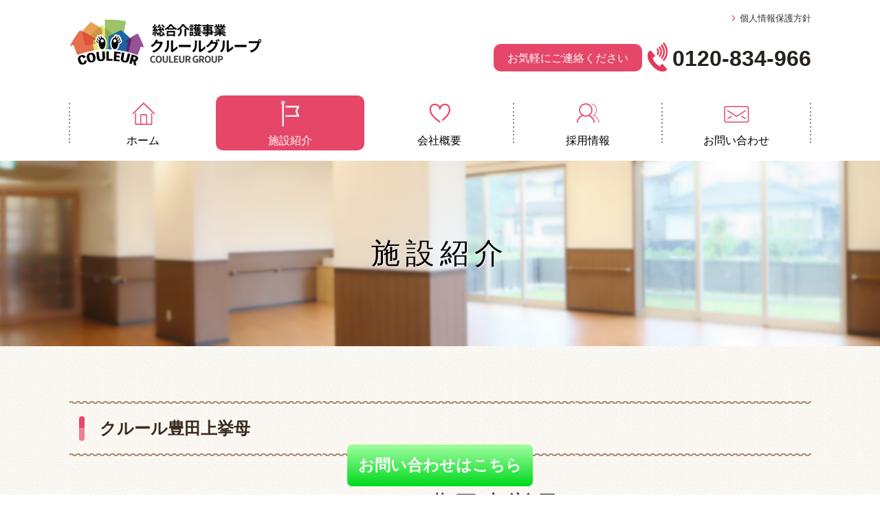

--- FILE ---
content_type: text/html; charset=UTF-8
request_url: https://www.couleurcourt-okazaki.com/facility/toyota.php
body_size: 20797
content:
<!DOCTYPE HTML>
<html lang="ja">
<head>
<!-- Global site tag (gtag.js) - Google Analytics -->
<script async src="https://www.googletagmanager.com/gtag/js?id=G-G4EEC6K357"></script>
<script>
  window.dataLayer = window.dataLayer || [];
  function gtag(){dataLayer.push(arguments);}
  gtag('js', new Date());

  gtag('config', 'G-G4EEC6K357');
</script>
<!-- Google Tag Manager -->
<script>(function(w,d,s,l,i){w[l]=w[l]||[];w[l].push({'gtm.start':
	new Date().getTime(),event:'gtm.js'});var f=d.getElementsByTagName(s)[0],
	j=d.createElement(s),dl=l!='dataLayer'?'&l='+l:'';j.async=true;j.src=
	'https://www.googletagmanager.com/gtm.js?id='+i+dl;f.parentNode.insertBefore(j,f);
	})(window,document,'script','dataLayer','GTM-TWC7RS7');
</script>
<!-- End Google Tag Manager -->
<!-- Google Tag Manager -->
<script>
	(function(w,d,s,l,i){w[l]=w[l]||[];w[l].push({'gtm.start':
	new Date().getTime(),event:'gtm.js'});var f=d.getElementsByTagName(s)[0],
	j=d.createElement(s),dl=l!='dataLayer'?'&l='+l:'';j.async=true;j.src=
	'https://www.googletagmanager.com/gtm.js?id='+i+dl;f.parentNode.insertBefore(j,f);
	})(window,document,'script','dataLayer','GTM-PV4NC2Z');
</script>
<script>(function(w,d,s,l,i){w[l]=w[l]||[];w[l].push({'gtm.start':
new Date().getTime(),event:'gtm.js'});var f=d.getElementsByTagName(s)[0],
j=d.createElement(s),dl=l!='dataLayer'?'&l='+l:'';j.async=true;j.src=
'https://www.googletagmanager.com/gtm.js?id='+i+dl;f.parentNode.insertBefore(j,f);
})(window,document,'script','dataLayer','GTM-TNF5BF9');</script>
<!-- End Google Tag Manager -->
<meta charset="utf-8">
<meta http-equiv="X-UA-Compatible" content="IE=edge">
<meta name="format-detection" content="telephone=no" />
<meta name="viewport" content="width=device-width, user-scalable=no, initial-scale=1, maximum-scale=1">
<title>クルール豊田上挙母 | 愛知のサービス付き高齢者向け住宅（サ高住）</title>
<meta name="description" content="クルールグループの公式ホームページです。岡崎、一宮、岐阜、豊田などで総合介護事業を展開しております。" />
<meta name="keywords" content="クルール,岡崎,岐阜,一宮,介護,サービス付き高齢者向け住宅,サ高住" />
<link rel="stylesheet" href="../common/css/layout.css" />
<link rel="stylesheet" href="css/index.css" />
<script src="js/index.js"></script>
<!--[if lt IE 9]>
<script src="../common/js/html5shiv-printshiv.min.js"></script>
<script src="../common/js/ie-css3.js"></script>
<![endif]-->
<script>
  (function(i,s,o,g,r,a,m){i['GoogleAnalyticsObject']=r;i[r]=i[r]||function(){
  (i[r].q=i[r].q||[]).push(arguments)},i[r].l=1*new Date();a=s.createElement(o),
  m=s.getElementsByTagName(o)[0];a.async=1;a.src=g;m.parentNode.insertBefore(a,m)
  })(window,document,'script','https://www.google-analytics.com/analytics.js','ga');

  ga('create', 'UA-84989059-1', 'auto');
  ga('send', 'pageview');

</script>
</head>
<body>
<!-- Google Tag Manager (noscript) -->
<noscript>
	<iframe src="https://www.googletagmanager.com/ns.html?id=GTM-TWC7RS7" height="0" width="0" style="display:none;visibility:hidden"></iframe>
</noscript>
<!-- End Google Tag Manager (noscript) -->
<!-- Google Tag Manager (noscript) -->
<noscript>
	<iframe src="https://www.googletagmanager.com/ns.html?id=GTM-PV4NC2Z" height="0" width="0" style="display:none;visibility:hidden"></iframe>
</noscript>
<noscript><iframe src="https://www.googletagmanager.com/ns.html?id=GTM-TNF5BF9"
height="0" width="0" style="display:none;visibility:hidden"></iframe></noscript>
<!-- End Google Tag Manager (noscript) -->

<header id="header">
    <div class="inner">
        <div class="clearfix">
            <h1 id="hdLogo"><a href="/"><img src="/common/img/hdLogo.png" class="img-responsive" alt="COULEUR | 総合介護事業 クルールグループ"></a></h1>
            <div id="hdBox">
                <p id="naviPrivacy">
                    <a href="/privacy/" class="opacity">個人情報保護方針</a>
                </p>
                <p id="hdTel">
                    <span>お気軽にご連絡ください</span>
                    <strong><a id="headerTel" href="tel:0120-834-966">0120-834-966</a></strong>
                </p>
            <!--/#hdBox--></div>
        <!--/.cf--></div>

        <div id="navBtn">
            <a href="javascript:void(0);">
                <div class="top-bar"></div>
                <div class="middle-bar"></div>
                <div class="bottom-bar"></div>
                <p>MENU</p>
            </a>
        </div>

        <nav id="gNavi">
            <ul class="clearfix">
                <li id="buttonHome"><a href="/" id="navi01">ホーム</a></li>
                <li id="buttonFacility"><a href="/facility/" id="navi02">施設紹介</a></li>
                <li id="buttonCompany"><a href="/company/" id="navi03">会社概要</a></li>
                <li id="buttonRecruit"><a href="https://couleur-recruit.com/index.html" target="_blank" id="navi04">採用情報</a></li>
                <li id="buttonContact"><a href="/contact/" id="navi05">お問い合わせ</a></li>
            </ul>
        </nav>
    </div>
</header><section id="fixButtonArea">
	<div class="fixButtonBox" id="fixButton">
		<div class="inputButtonBox">
			<a href="/contact/">
				<input type="button" value="お問い合わせはこちら" name="transitionForm">
			</a>
		</div>
	</div>
</section>
<section>
	<h2 id="detailHd">施設紹介</h2>
	    <div class="inner">
          <section>
            <h2 class="headline">クルール豊田上挙母</h2>
            <section>
              <header class="facilytyHd">
                <h3>クルール豊田上挙母</h3>
                <p>サービス付き高齢者向け住宅</p>
              </header>
              <div><img src="img/toyota/toyota001.jpg" alt="クルール豊田上挙母の外観の写真" width="1080" height="547" class="img-responsive"></div>
              <p class="txt01">&nbsp;</p>
              <p id="button"><a href="https://couleur-recruit.com/index.html" target="_blank" class="opacity">採用情報はこちら</a></p>
            </section>
          </section>

          <section>
            <h2 class="headline">新着ブログ</h2>
            <div class="blogBox">
              <div class="iframe-content">
                <iframe src="/blog/?cat=1&fac=7&facNew=1" frameborder="0" id="blogIframe"></iframe>
              </div>
              <div class="linkArea">
                <a href="/blog/?cat=7">
                  <p>ブログ一覧へ</p>
                </a>
              </div>
            </div>
          </section>

          <section>
            <h2 class="headline">快適に生活して頂けるこだわりの住空間</h2>
            <p class="txt06">｢クルール豊田上挙母｣では、ご入居者様が快適に生活して頂けるように、住空間(施設内)にこだわっております。 部屋はとても明るく、エアコンなども設置しているので、快適にお過ごしいただけます。部屋は完全個室なのでプライバシーも保たれます。<br>
              施設内はゆったりとしたスペースを大切にしているので、車いすの方も廊下や食堂、コミュニティースペースでもゆったりとお過ごしいただけます。お風呂が楽しみになりますよ！</p>
			  
			  
            <ul id="flowList">
              <li> <img src="img/toyota/005.png" alt="" width="300" height="169" class="img-responsive">
                  <dl>
                    <dd>ホール・共用廊下</dd>
                  </dl>
              </li>
              <li> <img src="img/toyota/006.png" alt="" width="300" height="169" class="img-responsive">
                  <dl>
                    <dd>ホール</dd>
                  </dl>
              </li>
			  <li> <img src="img/toyota/007.png" alt="" width="300" height="169" class="img-responsive">
                  <dl>
                    <dd>居室1</dd>
                  </dl>
              </li>
              <li> <img src="img/toyota/008.png" alt="" width="300" height="169" class="img-responsive">
                  <dl>
                    <dd>ベッド</dd>
                  </dl>
              </li>
              <li> <img src="img/toyota/009.png" alt="" width="300" height="169" class="img-responsive">
                  <dl>
                    <dd>共用廊下</dd>
                  </dl>
              </li>
			   <li> <img src="img/toyota/011.png" alt="" width="300" height="169" class="img-responsive">
                  <dl>
                    <dd>食堂</dd>
                  </dl>
              </li>
              <li> <img src="img/toyota/014.png" alt="" width="300" height="169" class="img-responsive">
                  <dl>
                    <dd>洗面所</dd>
                  </dl>
              </li>
			   <li> <img src="img/toyota/015.png" alt="" width="300" height="169" class="img-responsive">
                  <dl>
                    <dd>お手洗い</dd>
                  </dl>
              </li>
              
              <!--/#flowList-->
            </ul>
</section>
		  
          <section>
            <h2 class="headline">介護・医療の連携</h2>
            <div class="txt02">
              <p>定年後の老後を楽しむためには、やはり健康です。<br>
クルール豊田上挙母では、ご入居者様に元気よく安心して過ごしていただくため、提携病院による定期的な健康診断のほか、ご入居者様の安心、安全のために、緊急時の対応や介護職員による見回りを定期的に行っております。</p>
            </div>
            <div class="banner"><img src="img/toyota/002.png" alt="クルール豊田上挙母の医療チャートの画像" width="581" height="392" class="img-responsive"></div>
			
			
			<ul id="flowList">
              <li> <img src="img/gifu003.png" alt="" width="300" height="169" class="img-responsive">
                  <dl>
                    <dd>訪問医と連携して、介護職員による日々の介護を行っています。</dd>
                  </dl>
              </li>
              <li>
                <img src="img/gifu004.png" alt="" width="300" height="169" class="img-responsive">
                <dl>
                    <dd>訪問医による定期的な訪問診療が受けられます。</dd>
                </dl>
              </li>
              
              <!--/#flowList-->
            </ul>
          </section>
          <section>
            <h2 class="headline">クルール豊田上挙母入居までの流れ</h2>
            <ul id="flowList">
              <li> 
                  <dl>
                    <dt>
                      <div><span>1</span></div>
                      <p>入居者家族との見学</p>
                    </dt>
					<img src="img/img-flow01.png" class="img-responsive" alt="">
                    <dd>クルール豊田上挙母の入居に関する説明を行います。</dd>
                  </dl>
              </li>
              <li> 
                  <dl>
                    <dt>
                      <div><span>2</span></div>
                      <p>入居申込</p>
                    </dt>
					<img src="img/img-flow02.png" class="img-responsive" alt="">
                    <dd>入居申込書を提出していただきます。</dd>
                  </dl>
              </li>
              <li> 
                  <dl>
                    <dt>
                      <div><span>3</span></div>
                      <p>入居者（本人）との面談</p>
                    </dt>
					<img src="img/img-flow03.png" class="img-responsive" alt="">
                    <dd>入居希望者の面談に病院、施設、自宅にお伺いします。<br>
                      ※ご家族様の立会いは任意です。</dd>
                  </dl>
              </li>
              <li> 
                  <dl>
                    <dt>
                      <div><span>4</span></div>
                      <p>入居者審査</p>
                    </dt>
					<img src="img/img-flow04.png" class="img-responsive" alt="">
                    <dd>入居審査を行います。</dd>
                  </dl>
              </li>
              <li> 
                  <dl>
                    <dt>
                      <div><span>5</span></div>
                      <p>家族への審査結果報告</p>
                    </dt>
					<img src="img/img-flow05.png" class="img-responsive" alt="">
                    <dd>入居審査の結果、入居可能な日のご連絡をいたします。</dd>
                  </dl>
              </li>
			  
			  <li> 
                  <dl>
                    <dt>
                      <div><span>6</span></div>
                      <p>契約</p>
                    </dt>
					<img src="img/img-flow06.png" alt="" width="300" height="169" class="img-responsive">
					<dd>ご入居が決定しましたら賃貸契約、訪問介護契約、居宅介護支援契約、家財保険加入のご契約を行います。</dd>
                  </dl>
              </li>
			  
              <li> 
                  <dl>
                    <dt>
                      <div><span>7</span></div>
                      <p>入居</p>
                    </dt>
					<img src="img/img-flow07.png" alt="" width="300" height="169" class="img-responsive">
                    <dd>入居に際しては上記のような手続きで進行していきます。入居までの流れについてご不明な点がございましたらクルール豊田上挙母までお問合せください。</dd>
                  </dl>
              </li>
              <!--/#flowList-->
            </ul>
          </section>
          
		  
		  
		    <section>
		      <h2 class="headline">ご利用料金について</h2>
		      <p class="txt01">サービス付き高齢者向け住宅 クルール豊田上挙母では、家賃、食費、共益費、生活支援サービス支援費を月額利用料とさせて頂いております。<br>
医療･介護が充実し、ご入居者様とご家族様の安心、地域福祉の安心、スタッフが安心して働ける施設となるように願ってオープンいたしました。<br>
私どもは、ご入居者様にレクリエーションやイベントを通じて、元気で生きがいをもって、笑顔があふれる毎日を送っていただけるよう、ゆきとどいたサポートをいたします。<br>
ご入居者様のセカンドライフを存分に楽しんで過ごして頂けるように、お金の面でも安心の料金システムです。</p>
          </section>
		  
		  <section>
            <h2 class="headline">ご利用料金のご案内</h2>
			
			<div class="clearfix">
              <section class="leftBox2"> <span class="font16 style4">初期費用</span>
                  <table class="shokai">
                    <tr>
                      <th>敷金</th>
                      <td>100,000円</td>
                    </tr>
                    <tr>
                      <th>月額利用料金</th>
                      <td>140,000円</td>
                    </tr>
                  </table>
                <br>
                  <span class="font16 style4">月額利用料　内訳</span>
                  <table class="shokai2">
                    <tr>
                      <th>家賃</th>
                      <td>50,000円
                      </td>
                    </tr>
                    <tr>
                      <th>共益費</th>
                      <td>25,000円</td>
                    </tr>
                    <tr>
                      <th>サービス支援費</th>
                      <td>16,000円</td>
                    </tr>
                    <tr>
                      <th>食費</th>
                      <td>49,000円</td>
                    </tr>
                  </table>
                <!--/.leftBox-->
              </section>
              <section class="rightBox2">
                <dl class="boxInfo">
                  <dt>その他</dt>
                  <dd>医療費・介護保険料自己負担分<br>
                    寝具一式リース代(1日100円)<br>
                    消耗品代※おむつ、シャンプー、リンス、ボディーソープ等の日用品雑貨など</dd>
                </dl>
                <!--/.rightBox-->
              </section>
              <!--/.cf-->
		    </div>
			<p class="txt03">※ご入居日が月途中の場合は、月額利用料金は日割り計算となります。</p>
          </section>
		  
		  
          <section>
      <h2 class="headline">施設概要</h2>
	  <div id="about">
        <div id="aboutImg"><img src="img/toyota/012.png" alt="クルール豊田上挙母の外観の縦写真" width="249" height="320" class="img-responsive"></div>
	    <div id="aboutInfo">
          <table>
            <tr>
              <th>居住の契約形態</th>
              <td>賃貸契約</td>
            </tr>
            <tr>
              <th>居室数</th>
              <td>個室タイプ　28室</td>
            </tr>
            <tr>
              <th>構造・規模</th>
              <td>2階建　木造</td>
            </tr>
            <tr>
              <th>所在地</th>
              <td>〒471-0866　愛知県豊田市上挙母4丁目40</td>
            </tr>
            <tr>
              <th>交　通</th>
              <td>電車：名鉄三河線 上挙母駅から 徒歩2分</td>
            </tr>
          </table>
	      <!--/#aboutInfo-->
        </div>
	    <!--/#about-->
</div>

<section>
  <h2 class="headline">アクセスマップ</h2>
  <br>
		<div class="txt02">
			<p>〒471-0866　愛知県豊田市上挙母4丁目40</p>
		</div>
	<center>
      <iframe src="https://www.google.com/maps/embed?pb=!1m18!1m12!1m3!1d7994.013350543372!2d137.14708204875694!3d35.07209930731928!2m3!1f0!2f0!3f0!3m2!1i1024!2i768!4f13.1!3m3!1m2!1s0x6004a036f8b0fd8f%3A0xc23903dffad4153b!2z44Kv44Or44O844Or6LGK55Sw5LiK5oyZ5q-N!5e0!3m2!1sja!2sjp!4v1544151516724" width="96%" height="400" frameborder="0" style="border:0" allowfullscreen></iframe>
  </center>
  <br>
  <p class="txt04">クルール豊田上挙母は、岡崎で平成23年創業のクルールグループが運営しております。</p>
  <p id="button"><a href="/company/" class="opacity">会社概要はこちら</a></p>
</section>
</section>
          </section>


<div id="ftContact">
	<section class="inner">
		<h3>お気軽にご相談ください</h3>
		<div>
			<p id="contactTel"><a href="tel:0565-47-0966">0565-47-0966</a></p>
			<p id="contactBtn"><a href="/contact/" class="opacity">メールでのお問い合わせ</a></p>
		</div>
	<!--/.inner--></section>
<!--/#ftContact--></div>

<footer id="footer">
    <div id="pagetop">
        <a href="javascript:void(0);">
            <img src="/common/img/pagetop.png" width="56" height="56" alt="">
            <p>このページの先頭へ</p>
        </a>
    </div>
    <ul id="ftNavi">
        <li><a href="/" class="opacity">ホーム</a></li>
        <li><a href="/facility/" class="opacity">施設紹介</a></li>
        <li><a href="/company/" class="opacity">会社概要</a></li>
        <li><a href="https://couleur-recruit.com/index.html" target="_blank" class="opacity">採用情報</a></li>
        <li><a href="/contact/" class="opacity">お問い合わせ</a></li>
        <li class="sp"><a href="/privacy/" class="opacity">個人情報保護方針</a></li>
    </ul>

    <div id="ftHD">
        <a href="https://affecthd.com/"><img src="/common/img/affecthd_logo_side.png" width="100%" height="auto" alt="Affect.HD">
            <p>
                株式会社アフェクトホールディングスの<br>
                グループ企業です。
            </p>
        </a>
    </div>
    <div id="ftArea">
        <div id="ftLogo">
            <img src="/common/img/hdLogo.png" class="img-responsive" alt="COULEUR 総合介護事業 クルールグループ">
        </div>
        <p id="ftAddress">
            〒460-0002　愛知県名古屋市中区丸の内3丁目20-9　三晃社ビル3F<br>
                        TEL　052-962-0966　　FAX　052-962-0967
        </p>
        <p id="copyright">
            <small>Copyright &copy; クルール All Rights Reserved.</small>
        </p>
    </div>
</footer>
<script src="https://ajax.googleapis.com/ajax/libs/jquery/1.9.1/jquery.min.js"></script>
<script src="/common/js/scrollsmoothly.js"></script>
<script src="/common/js/fnc_common.js"></script>
</body>
</html>

--- FILE ---
content_type: text/html; charset=UTF-8
request_url: https://www.couleurcourt-okazaki.com/blog/?cat=1&fac=7&facNew=1
body_size: 2528
content:
<!DOCTYPE HTML>
<html lang="ja">
<head>
<meta charset="utf-8">
<meta http-equiv="X-UA-Compatible" content="IE=edge">
<meta name="format-detection" content="telephone=no" />
<meta name="viewport" content="width=device-width, user-scalable=no, initial-scale=1, maximum-scale=1">
<title>COULEUR | 総合介護事業 クルールグループ</title>
<meta name="description" content="クルールグループの公式ホームページです。岡崎、一宮、岐阜、豊田などで総合介護事業を展開しております。" />
<meta name="keywords" content="クルール,岡崎,岐阜,一宮,介護,サービス付き高齢者向け住宅,サ高住" />
    <link rel="stylesheet" href="/common/css/layout.css" />
<link rel="stylesheet" href="/common/css/jquery.bxslider.css" />
<link rel="stylesheet" href="/css/index.css" />
<!--[if lt IE 9]>
<script src="common/js/html5shiv-printshiv.min.js"></script>
<script src="common/js/ie-css3.js"></script>
<![endif]-->
<meta http-equiv="Content-Type" content="text/html; charset=utf-8">
</head>
<body>
<section class="inner">
          <ul id="facilityNews">
                    <li><a href="https://www.couleurcourt-okazaki.com/blog/?p=137643" class="opacity" target="_parent"><p class="news-date">2026.01.29 </p><p class="news-ttl">1月お誕生日会　～豊田上挙母～</p> </a></li>
                    <li><a href="https://www.couleurcourt-okazaki.com/blog/?p=137230" class="opacity" target="_parent"><p class="news-date">2026.01.18 </p><p class="news-ttl">&#x1f479;節分にむけて&#x1f479;　～豊田上挙母～　</p> </a></li>
                    <li><a href="https://www.couleurcourt-okazaki.com/blog/?p=136666" class="opacity" target="_parent"><p class="news-date">2026.01.05 </p><p class="news-ttl">おみくじ　～豊田上挙母～</p> </a></li>
                    <li><a href="https://www.couleurcourt-okazaki.com/blog/?p=135830" class="opacity" target="_parent"><p class="news-date">2025.12.23 </p><p class="news-ttl">クリスマス会その①　～豊田上挙母～</p> </a></li>
                    <li><a href="https://www.couleurcourt-okazaki.com/blog/?p=135220" class="opacity" target="_parent"><p class="news-date">2025.12.14 </p><p class="news-ttl">クリスマス会準備&#x1f370;　～豊田上挙母～</p> </a></li>
                    <!--/#newsList-->
        </ul>
        <script>
          window.onload = function() {
              var height = document.getElementsByTagName("html")[0].scrollHeight;
              window.parent.postMessage(["setHeight", height], "*");
          }
        </script>
    <!--/.inner-->
</section>
</body>


--- FILE ---
content_type: text/css
request_url: https://www.couleurcourt-okazaki.com/common/css/layout.css
body_size: 16116
content:
@charset "utf-8";  
/*------------------------------------------------------------ 
	デフォルトスタイル	全ページ共通css
------------------------------------------------------------*/  

/**** フォントサイズ　*************

基本を12pxに、サイズは％指定。

====偶数====　　　====奇数====
■10px = 84%      ■11px = 92%
■12px = 100%     ■13px = 109%
■14px = 117%     ■15px = 125%
■16px = 134%     ■17px = 142%
■18px = 150%     ■19px = 159%
■20px = 167%     ■21px = 175%
■22px = 184%     ■23px = 192%
■24px = 200%     ■25px = 209%
■26px = 217%     ■27px = 226%

**********************************/

html,
body { margin: 0; padding: 0;}
body {
	font-size: 76%;
	background: url(../img/bg-wrap.png) repeat;
	-webkit-text-size-adjust: 100%;
}

html { font-size: 100%;}

div, span, applet, object, iframe,
h1, h2, h3, h4, h5, h6, p, blockquote, pre,
a, abbr, acronym, address, big, cite, code,
del, dfn, em, font, img, ins, kbd, q, s, samp,
small, strike, strong, sub, sup, tt, var,
b, u, i, center,
dl, dt, dd, ol, ul, li,
fieldset, form, label, legend,
table, caption, tbody, tfoot, thead, tr, th, td {
	margin: 0;
	padding: 0;
	border: 0;
	outline: 0;
	font-family: 'Hiragino Kaku Gothic ProN', 'ヒラギノ角ゴ ProN W3', Meiryo, メイリオ, Osaka, 'MS PGothic', arial, helvetica, sans-serif;
	font-size: 100%;
	line-height: 1.2;
	font-weight: normal;
	vertical-align: baseline;
	background: transparent;
}  

article,aside,details,figcaption,figure,
footer,header,hgroup,menu,nav,section {
    display: block;
}

blockquote,
q { quotes: none;}

a {
	text-decoration: none;
	outline: none;
}

ins {
	background-color: #ff9;
	color: #000;
	text-decoration: none;
}

mark {
	background-color: #ff9;
	color: #000;
	font-style: italic;
	font-weight: bold;
}

del { text-decoration: line-through;}
abbr[title], dfn[title] {
	border-bottom: 1px dotted;
	cursor: help;
}

table {
	border-collapse: collapse;
	border-spacing: 0;
}

hr {
	display: block;
	height: 1px;
	border: 0;
	border-top: 1px solid #cccccc;
	margin: 1em 0;
	padding: 0;
}

input,
select,
textarea {
	font-size: 100%;
	vertical-align: middle;
	font-family: 游ゴシック体, 'Yu Gothic', 'Hiragino Kaku Gothic Pro', 'ヒラギノ角ゴ Pro W3', Meiryo, メイリオ, Osaka, 'MS PGothic', arial, helvetica, sans-serif;
}

input[type=text],
input[type=tel],
input[type=password],
textarea{ -webkit-appearance:none;}

input[type=checkbox],
input[type=radio]{
	position:relative;
	top:-1px;
}

ul { list-style-type: none;}
img { vertical-align: middle;}

.img-responsive{
	width:100%;
	height:auto;
}

.opacity {
	-webkit-transition:all 0.2s ease-out;
	-moz-transition:all 0.2s ease-out;
	-o-transition:all 0.2s ease-out;
	transition:all 0.2s ease-out;
}

.opacity:hover {
	opacity: .7;
	filter: alpha(opacity=70);        /* ie lt 8 */
	-ms-filter: "alpha(opacity=70)";  /* ie 8 */
	-moz-opacity: .7;                 /* FF lt 1.5, Netscape */
	-khtml-opacity: .7;
}

.clear { clear: both;}
.clearfix { width: 100%;}
.clearfix:after {
	content: " ";
	display: block;
	clear: both;
	visibility:hidden;
	height:0.1px;
	font-size:0.1em;
	line-height:0;
}

.fl { float: left;}
.fr { float: right;}

.txtl { text-align: left;}
.txtr { text-align: right;}
.txtc { text-align: center;}

strong,
strong *,
.fwb { font-weight: bold;}

.clrr { color: #FF0000;}
.clrb { color: #333;}
.clrw { color: #fff;}

.il { display: inline;}
.bl { display: block;}
.no { display: none;}

.li2 { line-height: 2;}

/* margin */
.mt10 { margin-top: 10px;}
.mt20 { margin-top: 20px;}
.mt30 { margin-top: 30px;}

.mr10 { margin-right: 10px;}
.mr20 { margin-right: 20px;}
.mr30 { margin-right: 30px;}

.mb10 { margin-bottom: 10px;}
.mb20 { margin-bottom: 20px;}
.mb30 { margin-bottom: 30px;}

.ml10 { margin-left: 10px;}
.ml20 { margin-left: 20px;}
.ml30 { margin-left: 30px;}

/* padding */
.pt10 { padding-top: 10px;}
.pt20 { padding-top: 20px;}
.pt30 { padding-top: 30px;}

.pr10 { padding-right: 10px;}
.pr20 { padding-right: 20px;}
.pr30 { padding-right: 30px;}

.pb10 { padding-bottom: 10px;}
.pb20 { padding-bottom: 20px;}
.pb30 { padding-bottom: 30px;}

.pl10 { padding-left: 10px;}
.pl20 { padding-left: 20px;}
.pl30 { padding-left: 30px;}

/* font-size */
.font10 { font-size: 84%;}
.font11 { font-size: 92%;}
.font12 { font-size: 100%;}
.font13 { font-size: 109%;}
.font14 { font-size: 117%;}
.font15 { font-size: 125%;}
.font16 { font-size: 134%;}
.font17 { font-size: 142%;}
.font18 { font-size: 150%;}
.font19 { font-size: 159%;}
.font20 { font-size: 167%;}
.font21 { font-size: 175%;}
.font22 { font-size: 184%;}
.font23 { font-size: 192%;}
.font24 { font-size: 200%;}
.font25 { font-size: 209%;}
.font26 { font-size: 217%;}
.font27 { font-size: 226%;}



/*------------------------------------------------------------ 
    スタイル 
------------------------------------------------------------*/

.inner {
	width:auto;
	max-width: 1080px;
	margin: 0 auto;
	padding-right:10px;
	padding-left:10px;
	overflow: hidden;
}

.sp{ display:none!important;}

/*------------------------------------------------------------ 
    ヘッダー 
------------------------------------------------------------*/

#header {
	width:100%;
	background:#fff;
	padding:20px 0 15px;
	position:relative;
}

#hdLogo{
	width:280px;
	height:80px;
	float:left;
}

#hdBox{
	float:right;
}

#naviPrivacy{
	text-align:right;
	margin-bottom:15px;
}

#naviPrivacy a{
	color:#333;
	font-size:109%;
	line-height:13px;
	padding:2px 0 0 12px;
	background:url(../img/icon-arrow.png) no-repeat left;
}

#hdTel span{
	display:inline-block;
	vertical-align:bottom;
	text-align:center;
	line-height:40px;
	padding:0 20px;
	margin-right:5px;
	border-radius:10px;
	color:#fff;
	font-size:134%;
	background:#E64769;
}

#hdTel strong{
	display:inline-block;
	vertical-align:bottom;
	padding-left:36px;
	line-height:25px;
	padding-top:17px;
	color:#27211F;
	font-size:32px;
	background:url(../img/icon-tel.png) no-repeat left bottom;
}
#hdTel a {
	color:#27211F;
	text-decoration:none; 
}

#gNavi {
	width:100%;
	margin-top:35px;
}

#gNavi li{
	width:20%;
	height:80px;
	float:left;
	-webkit-box-sizing:border-box;
	-moz-box-sizing:border-box;
	box-sizing:border-box;
	padding-right:2px;
	position:relative;
	background:url(../img/icon-navi-arrow.png) no-repeat right 50%;
}

#gNavi li:first-child{ padding-left:2px;}

#gNavi li:first-child:before{
	display:block;
	content:"";
	width:2px;
	height:58px;
	background:url(../img/icon-navi-arrow.png) no-repeat;
	position:absolute;
	left:0;
	top:11px;
}

#gNavi a{
	display:block;
	width:100%;
	line-height:30px;
	padding-top:50px;
	text-align:center;
	font-size:134%;
	color:#000;
}

#gNavi .selected,
#gNavi li:hover{
	background:none;
	padding:0!important;
}

#gNavi li.selected:first-child:before,
#gNavi li:first-child:hover:before{ display:none;}

#gNavi .selected a,
#gNavi li:hover a{
	color:#fff;
	border-radius:10px;
	margin-left:-2px;
	background-color:#E64769!important;
}

#gNavi #navi01{ background:url(../img/icon-navi01-off.png) no-repeat 50% 10px;}
#gNavi #navi02{ background:url(../img/icon-navi02-off.png) no-repeat 50% 7px;}
#gNavi #navi03{ background:url(../img/icon-navi03-off.png) no-repeat 50% 12px;}
#gNavi #navi04{ background:url(../img/icon-navi04-off.png) no-repeat 50% 11px;}
#gNavi #navi05{ background:url(../img/icon-navi05-off.png) no-repeat 50% 15px;}

#gNavi .selected #navi01,
#gNavi li:hover #navi01{ background-image:url(../img/icon-navi01-on.png);}
#gNavi .selected #navi02,
#gNavi li:hover #navi02{ background-image:url(../img/icon-navi02-on.png);}
#gNavi .selected #navi03,
#gNavi li:hover #navi03{ background-image:url(../img/icon-navi03-on.png);}
#gNavi .selected #navi04,
#gNavi li:hover #navi04{ background-image:url(../img/icon-navi04-on.png);}
#gNavi .selected #navi05,
#gNavi li:hover #navi05{ background-image:url(../img/icon-navi05-on.png);}


#navBtn{
	display:none;
	z-index:1000;
	width:36px;
	height:36px;
	position:absolute;
	top:8px;
	right:10px;
	z-index:1010;
}

#navBtn a{
	display:block;
	width:100%;
	height:100%;
	position:relative;
	padding-bottom:8px;
}

#navBtn p{
	color:#333;
	position:absolute;
	bottom:0;
	left:4px;
	font-family:Arial, Helvetica, sans-serif;
	text-align:center;
	font-size:92%;
}

.top-bar,
.middle-bar,
.bottom-bar{
	width: 24px;
	height: 2px;
	margin-top: 10px;
	background-color: #333;
	-webkit-transition: -webkit-transform .1s 0s ease-in-out,top .1s .1s ease-in-out;
	-moz-transition: -moz-transform .1s 0s ease-in-out,top .1s .1s ease-in-out;
	-ms-transition: -ms-transform .1s 0s ease-in-out,top .1s .1s ease-in-out;
	-o-transition: -o-transform .1s 0s ease-in-out,top .1s .1s ease-in-out;
	transition: transform .1s 0s ease-in-out,top .1s .1s ease-in-out;
	-webkit-transform-origin: 50% 50%;
	-moz-transform-origin: 50% 50%;
	-ms-transform-origin: 50% 50%;
	-o-transform-origin: 50% 50%;
	transform-origin: 50% 50%;
	position: absolute;
	top: 0;
	left:6px;
}

.middle-bar{
	webkit-transition: opacity 0s .15s linear;
	-moz-transition: opacity 0s .15s linear;
	-ms-transition: opacity 0s .15s linear;
	-o-transition: opacity 0s .15s linear;
	transition: opacity 0s .15s linear;
	top: 7px;
}

.bottom-bar{ top: 14px;}

.open .top-bar{
	-webkit-transform: rotate(45deg);
	-moz-transform: rotate(45deg);
	transform: rotate(45deg);
	top: 7px;
}

.open .middle-bar{
	opacity: 0;
}

.open .bottom-bar{
	-webkit-transform: rotate(-45deg);
	-moz-transform: rotate(-45deg);
	transform: rotate(-45deg);
	top: 7px;
}

/*------------------------------------------------------------ 
    コンテンツ 
------------------------------------------------------------*/ 

#ftContact{
	width:auto;
	padding:50px 10px 60px;
	text-align:center;
	background:url(../img/bg-contact.png) repeat;
}

#ftContact h3{
	display:inline-block;
	color:#5F4939;
	font-weight:bold;
	font-size:30px;
	padding:0 18px 10px;
	margin-bottom:25px;
	background:url(../img/icon-bdr.png) no-repeat 50% bottom;
}

#contactTel{
	display:inline-block;
	vertical-align:middle;
	line-height:36px;
	padding:13px 0 0 50px;
	margin-right:50px;
	color:#473326;
	font-weight:bold;
	font-size:46px;
	background:url(../img/icon-ft-tel.png) no-repeat left bottom;
	margin-top:10px;
}

#contactTel a{
	color:#473326;
	font-weight:bold;
}

#contactBtn{
	display:inline-block;
	vertical-align:middle;
	width:470px;
	height:78px;
	margin-top:10px;
}

#contactBtn a{
	display:block;
	width:auto;
	height:100%;
	line-height:78px;
	padding-left:130px;
	color:#fff;
	text-align:left;
	font-size:200%;
	font-weight:bold;
	background:#ED4169 url(../img/icon-mail.png) no-repeat 58px 50%;
	border-radius:10px;
}


/*------------------------------------------------------------ 
    フッター 
------------------------------------------------------------*/  

#footer {
	width:100%;
	margin-top:100px;
}

#pagetop{
	width:100%;
	text-align:center;
}

#pagetop a{ display:inline-block;}

#pagetop p{
	margin-top:15px;
	font-size:117%;
	font-weight:bold;
	color:#594133;
}

#ftNavi{
	width:auto;
	padding:0 10px;
	margin:85px 0 35px;
	text-align:center;
}

#ftNavi li{
	display:inline-block;
	padding:0 30px;
	margin:5px 0;
	border-right:2px dotted #8A8080;
}

#ftNavi li:first-child{ border-left:2px dotted #8A8080;}

#ftNavi a{
	color:#594133;
	font-size:134%;
}

#ftArea{
	width:auto;
	text-align:center;
	padding:70px 10px 40px;
	background:url(../img/bg-footer.png) no-repeat 50% top / cover;
}

#ftLogo{
	width:210px;
	height:60px;
	margin:0 auto;
}

#ftHD{
	width:270px;
	height:82px;
	margin:0 auto;
}

#ftHD p{
	width: 270px;
	font-size: 117%;
	padding: 5px 0 0;
	text-align: center;
	color: black;
	text-decoration: none;
	font-family: 游明朝, YuMincho, "ヒラギノ明朝 ProN W3", "Hiragino Mincho ProN", HG明朝E, "ＭＳ Ｐ明朝", "ＭＳ 明朝", serif;
}

#ftAddress{
	font-size:117%;
	margin:20px 0 35px;
}

#copyright small{
	font-size:117%;
	color:#fff;
}


/*------------------------------------------------------------ 
    MediaQuery 
------------------------------------------------------------*/  


/* TABLET */
@media screen and (max-width: 788px){

#hdTel span{
	line-height:35px;
	color:#fff;
	font-size:117%;
	background:#E64769;
}

#hdTel strong{ font-size:200%;}

#gNavi a{ font-size:117%;}


/* contents */

#ftContact{ padding:30px 10px;}

#ftContact h3{ font-size:200%;}

#contactTel{
	margin-right:0;
	font-size:32px;
}

#contactBtn{
	display:block;
	width:100%;
	max-width:470px;
	height:60px;
	margin:20px auto 0;
}

#contactBtn a{
	line-height:60px;
	font-size:175%;
}

}

@media screen and (max-width: 788px) and (min-width:561px){

#hdTel span{
	display:block;
	margin-right:0;
}

#hdTel strong{
	display:block;
	margin-top:10px;
}

}

@media screen and (min-width: 561px){

#gNavi { display:block!important;}

}


/* SP */
@media screen and (max-width: 560px){

.sp{ display:block!important;}

#header{ padding-top:10px;}

#hdLogo{
	width:140px;
	height:40px;
	float:none;
}

#hdBox{
	float:none;
	margin-top:10px;
}

#naviPrivacy{ display:none;}

#hdTel span{
	line-height:30px;
	color:#fff;
	padding:0 5px;
	font-size:100%;
}

#hdTel strong{
	padding:0 0 0 20px;
	line-height:30px;
	background-size:15px 21px;
	background-position:left 50%;
}

#navBtn{ display:block;}

#gNavi {
	display:none;
	width:100%;
	margin-top:0;
	position:absolute;
	left:0;
	top:60px;
	z-index:1000;
	background:#E64769;
}

#gNavi li{
	width:100%;
	height:40px;
	float:none;
	margin-bottom:1px;
	padding-right:0;
	background:none;
	border-top:1px dotted #fff;
}

#gNavi li:first-child{
	padding-left:0;
	border-top:none;
}

#gNavi li:first-child:before{ display:none;}

#gNavi a{
	display:block;
	width:auro;
	line-height:40px;
	padding:0;
	text-align:left;
	font-size:134%;
	color:#fff;
	text-align:center;
}

#gNavi .selected a,
#gNavi li:hover a{
	border-radius:0;
	margin-left:0;
	background:none!important;
}

#gNavi #navi01,
#gNavi #navi02,
#gNavi #navi03,
#gNavi #navi04,
#gNavi #navi05{ background:none;}


/* contents */

#ftContact h3{ font-size:175%;}

#contactTel{
	font-size:226%;
	line-height:24px;
    padding:0 0 0 30px;
	background-size:17px 24px;
}

#contactBtn{
	max-width:300px;
	height:50px;
}

#contactBtn a{
	line-height:50px;
	font-size:134%;
	padding-left:70px;
	background-position:40px 50%;
	background-size:18px 12px;
}


/* footer */

#footer { margin-top:50px;}

#pagetop img{
	width:40px;
	height:40px;
}

#ftNavi{ margin:35px 0;}

#ftNavi li{
	display:block;
	padding:0;
	margin:0;
	border-right:none;
	border-bottom:1px dotted #8A8080;
}

#ftNavi li:first-child{
	border-left:none;
	border-top:1px dotted #8A8080;
}

#ftNavi a{
	display:block;
	padding:10px;
	font-size:117%;
}

#ftArea{
	width:auto;
	text-align:center;
	padding:50px 10px 20px;
}

#ftLogo{
	width:105px;
	height:30px;
}

#ftHD{
	width:180px;
	height:82px;
	margin:0 auto;
}

#ftHD p{
	width: 180px;
	font-size: 82%;
	padding: 5px 0 0;
	text-align: center;
	color: black;
	text-decoration: none;
	font-family: 游明朝, YuMincho, "ヒラギノ明朝 ProN W3", "Hiragino Mincho ProN", HG明朝E, "ＭＳ Ｐ明朝", "ＭＳ 明朝", serif;
}

#ftAddress{
	font-size:109%;
	margin:20px 0;
}

#copyright small{ font-size:109%;}

}

@media screen and (max-width: 420px){

#hdTel strong{ font-size:134%;}

}

#button02{
	width:100%;
	max-width:500px;
	height:76px;
	margin:20px auto 90px;
}

#button02 a{
	display:block;
	width:100%;
	height:100%;
	text-align:center;
	line-height:76px;
	color:#fff;
	font-size:134%;
	letter-spacing:3px;
	border-radius:10px;
	background-color: #49A9D4;
}

@media screen and (max-width: 788px){
#flowListrec01{ padding:30px 10px;}
#flowListrec01 li{
	width:80%;
	margin-right: 10%;
	margin-bottom: 15px;
	margin-left: 10%;
}

#flowListrec01 li:nth-child(even){ margin-right:0;}
#flowListrec01 li:nth-child(odd){ margin-right:4%;}
}


@media screen and (max-width: 560px){
#flowListrec01{ padding:30px 0;}

#flowListrec01 li{
	width:100%;
	margin:0 0 15px;
}

#flowListrec01 li:nth-child(odd){ margin-right:0;}

#flowListrec01 dt p{
	padding-left:10px;
	font-size:134%;
}

#button02{
	max-width:300px;
	height:48px;
	margin:20px auto 30px;
}

#button02 a{ line-height:48px;}

}


--- FILE ---
content_type: text/css
request_url: https://www.couleurcourt-okazaki.com/facility/css/index.css
body_size: 14329
content:
@charset "utf-8";  
/*------------------------------------------------------------ 
    facility css
------------------------------------------------------------*/  

#detailHd{
	width:100%;
	text-align:center;
	line-height:270px;
	font-size:42px;
	letter-spacing:8px;
	margin-bottom:80px;
	text-shadow: 1px 1px 0 #fff;
	background:url(../img/bg-detailHd.png) no-repeat 50% 50% / cover;
}

.headline{
	width:auto;
	line-height:50px;
	color:#392B1F;
	font-size:200%;
	font-weight:bold;
	padding:15px 15px 15px 45px;
	background:url(../../common/img/icon-headline.png) no-repeat 15px 50%;
	position:relative;
}

.headline:before{
	display:block;
	content:"";
	width:100%;
	height:4px;
	background:url(../../common/img/icon-bdr.png) repeat-x;
	position:absolute;
	top:0;
	left:0;
}

.headline:after{
	display:block;
	content:"";
	width:100%;
	height:4px;
	background:url(../../common/img/icon-bdr.png) repeat-x;
	position:absolute;
	bottom:0;
	left:0;
}

.facilytyHd{
	width:100%;
	text-align:center;
	padding:50px 0 30px;
}

.facilytyHd h3{
	color:#392B1F;
	font-size:36px;
	letter-spacing:3px;
	font-family: "游明朝", YuMincho, "ヒラギノ明朝 ProN W3", "Hiragino Mincho ProN", "HG明朝E", "ＭＳ Ｐ明朝", "ＭＳ 明朝", serif;
}

.facilytyHd p{
	color:#F25963;
	font-size:167%;
	margin-top:20px;
	letter-spacing:1px;
	font-family: "游明朝", YuMincho, "ヒラギノ明朝 ProN W3", "Hiragino Mincho ProN", "HG明朝E", "ＭＳ Ｐ明朝", "ＭＳ 明朝", serif;
}

.txt01{
	width:100%;
	max-width:900px;
	margin:15px auto 65px;
	color:#392B1F;
	font-size:134%;
	line-height:1.8;
}

.txt05{
	width:100%;
	max-width:900px;
	margin:15px auto 65px;
	color:#392B1F;
	font-size:140%;
	line-height:1.8;
	font-family: "游明朝", YuMincho, "ヒラギノ明朝 ProN W3", "Hiragino Mincho ProN", "HG明朝E", "ＭＳ Ｐ明朝", "ＭＳ 明朝", serif;
	font-weight: bold;
}


.txt02{
	width:auto;
	padding:20px 25px;
}

.txt02 p{
	padding-top:10px;
	color:#392B1F;
	font-size:134%;
	line-height:1.8;
}

.txt06{
	width:100%;
	max-width:900px;
	margin:15px auto 0;
	color:#392B1F;
	font-size:134%;
	line-height:1.8;
}

.banner{
	width:100%;
	max-width:661px;
	margin:0 auto;
	padding-bottom:80px;
}


#flowList{
	width:auto;
	padding:30px 28px 45px;
	letter-spacing: -0.5em;
}

#flowList li{
	display:inline-block;
	vertical-align:top;
	width:29.296875%;
	margin:0 6.0546875% 30px 0;
	letter-spacing: normal;
}

#flowList li:nth-child(3n){ margin-right:0;}

#flowList dt{
	width:100%;
	display:table;
	margin-top: 15px;
	margin-right: 0;
	margin-bottom: 10px;
	margin-left: 0;
}

#flowList dt div{
	display:table-cell;
	width:35px;
	vertical-align:top;
}

#flowList dt span{
	display:block;
	width:35px;
	height:35px;
	text-align:center;
	line-height:35px;
	color:#fff;
	font-family:Arial, Helvetica, sans-serif;
	font-size:134%;
	border-radius:5px;
	background:#ED7F94;
}

#flowList dt p{
	display:table-cell;
	padding-left:15px;
	height:35px;
	vertical-align:middle;
	color:#392B1F;
	font-size:150%;
	font-weight:bold;
}

#flowList dd{
	color:#392B1F;
	font-size:134%;
	line-height:1.6;
	margin-top: 5px;
}


/*----------*/
#flowList{ padding:30px 10px;}
#flowList li{
	width:48%;
	margin:0 4% 15px 0;
}

#flowList li:nth-child(even){ margin-right:0;}
#flowList li:nth-child(odd){ margin-right:4%;}
/*----------*/


.leftBox{
	width:50%;
	float:left;
	padding:0 50px 0 110px;
	margin-top:45px;
	border-right:1px solid #C9C5C1;
	-webkit-box-sizing:border-box;
	-moz-box-sizing:border-box;
	box-sizing:border-box;
}

.rightBox{
	width:50%;
	float:right;
	padding:0 80px;
	margin-top:45px;
	-webkit-box-sizing:border-box;
	-moz-box-sizing:border-box;
	box-sizing:border-box;
}

.leftBox2{
	width:50%;
	float:left;
	margin-top:10px;

	-webkit-box-sizing:border-box;
	-moz-box-sizing:border-box;
	box-sizing:border-box;
	padding-top: 0;
	padding-right: 30px;
	padding-bottom: 0;
	padding-left: 30px;
}

.rightBox2{
	width:50%;
	float:right;
	margin-top:10px;

	-webkit-box-sizing:border-box;
	-moz-box-sizing:border-box;
	box-sizing:border-box;
	padding-top: 0;
	padding-right: 50px;
	padding-bottom: 0;
	padding-left: 10px;
}

.boxHd{
	color:#392B1F;
	font-size:200%;
	font-weight:bold;
	letter-spacing:2px;
}

.boxImg{
	width:auto;
	max-width:275px;
	padding:15px 0 0 40px;
}

.boxInfo dt{
	color:#392B1F;
	font-weight:bold;
	font-size:134%;
	margin-top:35px;
}

.boxInfo dd{
	color:#392B1F;
	line-height:1.8;
	font-size:134%;
	margin-top:15px;
}

.txt03{
	width:auto;
	padding:15px;
	margin:20px 30px 75px;
	text-align:center;
	color:#fff;
	font-size:134%;
	line-height:1.6;
	background:#978371;
}

#about{
	width:100%;
	display:table;
	margin:10px 0 40px;
}

#aboutImg{
	display:table-cell;
	vertical-align:top;
	width:249px;
	padding:20px 30px 0;
}

#aboutInfo{
	display:table-cell;
	vertical-align:top;
}

#aboutInfo table{
	width:100%;
	font-size:134%;
}

#aboutInfo th{
	width:130px;
	padding:20px 30px 25px;
	vertical-align:top;
	color:#E93559;
	text-align:left;
	border-bottom:1px dotted #B3ABAB;
}

#aboutInfo td{
	padding:20px 0 25px;
	vertical-align:top;
	color:#594133;
	border-bottom:1px dotted #B3ABAB;
}

.txt04{
	text-align:center;
	color:#594133;
	line-height:1.6;
	font-size:134%;
}

#button,
.linkArea{
	height:76px;
	max-width:500px;
	margin:20px auto 90px;
}

#button,
.blogBox,
.linkArea{
	width:100%;
}

.blogBox{
	margin: 30px auto;
}

.iframe-content{
	width: 100%;
}

#blogIframe{
	width: 100%;
}

#button a{
	display:block;
	width:100%;
	height:100%;
	text-align:center;
	line-height:76px;
	color:#fff;
	font-size:134%;
	letter-spacing:3px;
	border-radius:10px;
	background-color: #E8636D;
}

.linkArea{
	width: 100%;
	height: fit-content;
    text-align: center;
    margin: 20px auto;
    background-color: #E8636D;
    border-radius:10px;
}

.linkArea p{
	font-size: 134%;
	color: #fff;
	line-height: 76px;
}

/* facility */

#facilityList{
	width:100%;
	overflow:hidden;
	padding:30px 0 90px;
}

#facilityList li{
	width:18.7%;
	float:left;
	padding-top: 5px;
}

#facilityList li:not(:last-child){ margin-right:1.273148148148148%;}

#facilityList p{
	margin-top: 15px;
	text-align: center;
	color: #594133;
	font-size: 125%;
	margin-bottom: 5px;
	background-color: #E6E6E6;
	padding-top: 8px;
	padding-bottom: 8px;
	font-weight: bold;
}

.fixButtonBox{
	width: 100vw;
	position: fixed;
	bottom: 12px;
	text-align: center;
	z-index: 80;
}

.inputButtonBox{
	width: fit-content;
	margin: auto;
}

input[type="button"][name="transitionForm"]{
	width: 65vw;
	max-width: 300px;
	min-width: 110px;
	color: #fafafa;
	font-size: 20px;
	font-weight: bold;
	padding: 10px;
	border-radius: 7px;
	background: linear-gradient(to top, #00d91e 1%, #a1ffa2 100%);
	border: none;
	z-index: 999;
}

/*------------------------------------------------------------ 
    MediaQuery 
------------------------------------------------------------*/  
@media screen and (min-width: 768px){
	input[type="button"][name="transitionForm"]{
		width: 270px;
		font-size: 23px;
		padding: 15px;
	}

	.linkArea{
		margin: 40px auto;
	}
}

@media screen and (max-width: 767px){
	#button {
		margin: 20px auto 45px;
	}
}
/* TABLET */
@media screen and (max-width: 788px){

#detailHd{
	line-height:200px;
	font-size:36px;
	margin-bottom:50px;
}

.headline{
	line-height:20px;
	font-size:150%;
	padding:19px 10px 19px 30px;
	background-position:10px 50%;
	background-size:4px 18px;
}


#flowList{ padding:30px 10px;}
#flowList li{
	width:48%;
	margin:0 4% 15px 0;
}

#flowList li:nth-child(even){ margin-right:0;}
#flowList li:nth-child(odd){ margin-right:4%;}

.leftBox,
.rightBox{ padding:0 30px;}

#aboutImg{ width:125px;}

/* facility */

#facilityList{ padding:20px 0 50px;}

#facilityList li{
	width:31.78294573643411%;
	padding-bottom:15px;
}

#facilityList li:not(:last-child){ margin-right:2.325581395348837%;}
#facilityList li:nth-child(3n){ margin-right:0;}

#facilityList p{
	margin-top:10px;
	font-size:117%;
}


}


/* SP */
@media screen and (max-width: 370px){
	input[type="button"][name="transitionForm"],
	input[type="button"][name="facilityTransition"]{
		font-size: 5.5vw;
	}
}

@media screen and (max-width: 560px){

.pc{ display:none;}

#detailHd{
	line-height:135px;
	font-size:226%;
	margin-bottom:30px;
}

.facilytyHd{ padding:30px 0 20px;}

.facilytyHd h3{	font-size:200%;}

.facilytyHd p{
	font-size:124%;
	margin-top:10px;
}

.txt01,
.txt02 p,
#flowList dd,
.boxInfo dd,
.txt03,
.txt04{
	line-height:1.6;
	font-size:117%;
}

.txt01{ margin:15px 0 30px;}

.txt02{ padding:20px 0;}

.banner{ padding-bottom:30px;}

#flowList{ padding:30px 0;}

#flowList li{
	width:100%;
	margin:0 0 15px;
}

#flowList li:nth-child(odd){ margin-right:0;}

#flowList dt p{
	padding-left:10px;
	font-size:134%;
}

.leftBox,
.rightBox{
	width:100%;
	float:none;
	padding:0;
	margin-top:20px;
}

.leftBox{
	border-right:none;
	padding-bottom:20px;
	border-bottom:1px solid #C9C5C1;
}

.leftBox2,
.rightBox2{
	width:100%;
	float:none;
	padding:0;
	margin-top:20px;
}

.leftBox2{
	border-right:none;
	padding-bottom:20px;
	border-bottom:1px solid #C9C5C1;
}

.txt03 {
	padding:10px;
    margin: 20px 0 30px;
}

.boxHd{ font-size:150%;}

.boxImg{ padding:10px 40px 0;}

.boxInfo dt {
	margin-top: 25px;
	font-size:125%;
}

#about{
	display:block;
	margin:30px 0;
}

#aboutImg{
	display:block;
	margin:0 auto;
	padding:0 0 10px;
}

#aboutInfo{ display:block;}

#aboutInfo table{ font-size:117%;}

#aboutInfo th{
	display:block;
	padding:12px 0 7px;
	border-bottom:none;
}

#aboutInfo td{
	display:block;
	padding:0 0 12px;
}

#button{
	height:48px;
}

#button,
.linkArea{
	max-width:300px;
}

.blogBox{
	max-width:500px;
}

#button a,
.linkArea p{
	line-height:48px;
}



/* facility */

#facilityList{ padding:15px 0 30px;}

#facilityList li{ width:48.23529411764706%;}

#facilityList li:not(:last-child),
#facilityList li:nth-child(3n){ margin-right:3.529411764705882%;}
#facilityList li:nth-child(2n){ margin-right:0;}


}


/*** レスポンシブテーブルデザイン ***/
.shokai{
	width:100%;
	overflow: hidden;
	word-break: break-all;
	word-wrap: break-word;
	font-size: 127%;
	margin-bottom: 20px;
}
 
.shokai th{
	border-top: solid 1px #ffffff;
	width: 45%;
	overflow: hidden;
	color: #392B1F;
	font-style: normal;
	font-weight: normal;
	font-size: 100%;
	text-align: right;
	word-break: break-all;
	word-wrap: break-word;
	vertical-align: top;
	background-color: #eeece4;
	padding-top: 15px;
	padding-right: 5px;
	padding-bottom: 15px;
	padding-left: 5px;
}
 
.shokai td{
	text-align: left;
	vertical-align: top;
	color: #595960;
	background-color: #ffffff;
	border-top: dotted 1px #e0dccc;
	overflow: hidden;
	word-break: break-all;
	word-wrap: break-word;
	padding-top: 15px;
	padding-right: 5px;
	padding-bottom: 15px;
	padding-left: 10px;
}
 
@media (max-width: 788px){
.shokai{
	font-size: 117%;
}
.shokai th{
  width:100%;
  text-align: left;
  display:block;
  margin: 0 auto;
  border:none;
  border-radius: 3px;
}
.shokai td{
  display: list-item;
  width: 95%;
  border-top: none !important;
}
}
/*** レスポンシブテーブルデザイン　おわり ***/

/*** レスポンシブテーブルデザイン ***/
.shokai2{
	width:100%;
	overflow: hidden;
	word-break: break-all;
	word-wrap: break-word;
	font-size: 127%;
}
 
.shokai2 th{
	border-top: solid 1px #ffffff;
	width: 45%;
	overflow: hidden;
	color: #392B1F;
	font-style: normal;
	font-weight: normal;
	font-size: 100%;
	text-align: right;
	word-break: break-all;
	word-wrap: break-word;
	vertical-align: top;
	background-color: #eeece4;
	padding-top: 15px;
	padding-right: 5px;
	padding-bottom: 15px;
	padding-left: 5px;
}
 
.shokai2 td{
	text-align: left;
	vertical-align: top;
	color: #595960;
	background-color: #ffffff;
	border-top: dotted 1px #e0dccc;
	overflow: hidden;
	word-break: break-all;
	word-wrap: break-word;
	padding-top: 15px;
	padding-right: 5px;
	padding-bottom: 15px;
	padding-left: 10px;
}
 
@media (max-width: 788px){
.shokai2{
	font-size: 117%;
}
.shokai2 th{
  width:100%;
  text-align: left;
  display:block;
  margin: 0 auto;
  border:none;
  border-radius: 3px;
}
.shokai2 td{
  display: list-item;
  width: 95%;
  border-top: none !important;
}
}
/*** レスポンシブテーブルデザイン　おわり ***/



/*----------------------------------------------------------
    5/13・5/20 クルール蘇原体験会 
------------------------------------------------------------*/
/* SP,PC共通 */
.soharaNotify .notifyText1{
	font-weight: bold;
	font-family: "Yu Gothic", "游ゴシック", YuGothic, "游ゴシック体", "ヒラギノ角ゴ Pro W3", "メイリオ", sans-serif;
	margin: 20px auto;
	width: fit-content;
	text-align: center;
}

.soharaNotify .notifyImg{
	width: 32%;
	margin: 0 5px;
}

.soharaNotify .notifyText2 {
	text-align: center;
	font-family:"Yu Gothic Medium", "游ゴシック Medium", YuGothic, "游ゴシック体", "ヒラギノ角ゴ Pro W3", "メイリオ", sans-serif;
}

.soharaNotify .notifyText3 {
	color: #E96000;
	font-weight: bold;
	font-family: "Yu Gothic", "游ゴシック", YuGothic, "游ゴシック体", "ヒラギノ角ゴ Pro W3", "メイリオ", sans-serif;
	margin: 0 auto;
	width: fit-content;
}

.soharaNotify .notifyText4 {
	width: fit-content;
	text-align: center;
	margin: 20px auto;
}

/* SP版 */
@media screen and (max-width: 788px){
	.soharaNotify .spBr{
		display: block;
	}
	
	.soharaNotify .notifyText1{
		font-size: 3.4vw;
	}
	
	.soharaNotify .notifyFlex{
		display: flex;
		flex-direction: column-reverse;
	}
	
	.soharaNotify .notifyImg{
		width: 95%;
		margin: 20px auto;
	}
	
	.soharaNotify .notifyFlexImg{
		display: block;
	}
	
	.soharaNotify .notifyText2 {
		font-size: 3.4vw;
		line-height: 31px;
	}
	
	.soharaNotify .notifyText3 {
		font-size: 6vw;
	}

	.soharaNotify .notifyText4 {
		font-size: 3vw;
		line-height: 31px;
	}

}

/* PC版 */
@media screen and (min-width: 787px){
	.soharaNotify .spBr{
		display: none;
	}
	
	.soharaNotify .notifyText1{
		font-size: 21px;
	}
	
	.soharaNotify .notifyFlex{
		display: block;
	}
	
	.soharaNotify .notifyImg{
		width: 32%;
		margin: 0 5px;
	}
	
	.soharaNotify .notifyFlexImg{
		display: flex;
	}
	
	.soharaNotify .notifyText2 {
		font-size: 20px;
		margin: 20px auto;
		line-height: 37px;
	}
	
	.soharaNotify .notifyText3 {
		margin: 0 auto;
		width: fit-content;
		font-size: 30px;
	}
	
	.soharaNotify .notifyText4 {
		font-size: 17px;
		line-height: 22px;
	}
}


--- FILE ---
content_type: text/css
request_url: https://www.couleurcourt-okazaki.com/common/css/layout.css
body_size: 16116
content:
@charset "utf-8";  
/*------------------------------------------------------------ 
	デフォルトスタイル	全ページ共通css
------------------------------------------------------------*/  

/**** フォントサイズ　*************

基本を12pxに、サイズは％指定。

====偶数====　　　====奇数====
■10px = 84%      ■11px = 92%
■12px = 100%     ■13px = 109%
■14px = 117%     ■15px = 125%
■16px = 134%     ■17px = 142%
■18px = 150%     ■19px = 159%
■20px = 167%     ■21px = 175%
■22px = 184%     ■23px = 192%
■24px = 200%     ■25px = 209%
■26px = 217%     ■27px = 226%

**********************************/

html,
body { margin: 0; padding: 0;}
body {
	font-size: 76%;
	background: url(../img/bg-wrap.png) repeat;
	-webkit-text-size-adjust: 100%;
}

html { font-size: 100%;}

div, span, applet, object, iframe,
h1, h2, h3, h4, h5, h6, p, blockquote, pre,
a, abbr, acronym, address, big, cite, code,
del, dfn, em, font, img, ins, kbd, q, s, samp,
small, strike, strong, sub, sup, tt, var,
b, u, i, center,
dl, dt, dd, ol, ul, li,
fieldset, form, label, legend,
table, caption, tbody, tfoot, thead, tr, th, td {
	margin: 0;
	padding: 0;
	border: 0;
	outline: 0;
	font-family: 'Hiragino Kaku Gothic ProN', 'ヒラギノ角ゴ ProN W3', Meiryo, メイリオ, Osaka, 'MS PGothic', arial, helvetica, sans-serif;
	font-size: 100%;
	line-height: 1.2;
	font-weight: normal;
	vertical-align: baseline;
	background: transparent;
}  

article,aside,details,figcaption,figure,
footer,header,hgroup,menu,nav,section {
    display: block;
}

blockquote,
q { quotes: none;}

a {
	text-decoration: none;
	outline: none;
}

ins {
	background-color: #ff9;
	color: #000;
	text-decoration: none;
}

mark {
	background-color: #ff9;
	color: #000;
	font-style: italic;
	font-weight: bold;
}

del { text-decoration: line-through;}
abbr[title], dfn[title] {
	border-bottom: 1px dotted;
	cursor: help;
}

table {
	border-collapse: collapse;
	border-spacing: 0;
}

hr {
	display: block;
	height: 1px;
	border: 0;
	border-top: 1px solid #cccccc;
	margin: 1em 0;
	padding: 0;
}

input,
select,
textarea {
	font-size: 100%;
	vertical-align: middle;
	font-family: 游ゴシック体, 'Yu Gothic', 'Hiragino Kaku Gothic Pro', 'ヒラギノ角ゴ Pro W3', Meiryo, メイリオ, Osaka, 'MS PGothic', arial, helvetica, sans-serif;
}

input[type=text],
input[type=tel],
input[type=password],
textarea{ -webkit-appearance:none;}

input[type=checkbox],
input[type=radio]{
	position:relative;
	top:-1px;
}

ul { list-style-type: none;}
img { vertical-align: middle;}

.img-responsive{
	width:100%;
	height:auto;
}

.opacity {
	-webkit-transition:all 0.2s ease-out;
	-moz-transition:all 0.2s ease-out;
	-o-transition:all 0.2s ease-out;
	transition:all 0.2s ease-out;
}

.opacity:hover {
	opacity: .7;
	filter: alpha(opacity=70);        /* ie lt 8 */
	-ms-filter: "alpha(opacity=70)";  /* ie 8 */
	-moz-opacity: .7;                 /* FF lt 1.5, Netscape */
	-khtml-opacity: .7;
}

.clear { clear: both;}
.clearfix { width: 100%;}
.clearfix:after {
	content: " ";
	display: block;
	clear: both;
	visibility:hidden;
	height:0.1px;
	font-size:0.1em;
	line-height:0;
}

.fl { float: left;}
.fr { float: right;}

.txtl { text-align: left;}
.txtr { text-align: right;}
.txtc { text-align: center;}

strong,
strong *,
.fwb { font-weight: bold;}

.clrr { color: #FF0000;}
.clrb { color: #333;}
.clrw { color: #fff;}

.il { display: inline;}
.bl { display: block;}
.no { display: none;}

.li2 { line-height: 2;}

/* margin */
.mt10 { margin-top: 10px;}
.mt20 { margin-top: 20px;}
.mt30 { margin-top: 30px;}

.mr10 { margin-right: 10px;}
.mr20 { margin-right: 20px;}
.mr30 { margin-right: 30px;}

.mb10 { margin-bottom: 10px;}
.mb20 { margin-bottom: 20px;}
.mb30 { margin-bottom: 30px;}

.ml10 { margin-left: 10px;}
.ml20 { margin-left: 20px;}
.ml30 { margin-left: 30px;}

/* padding */
.pt10 { padding-top: 10px;}
.pt20 { padding-top: 20px;}
.pt30 { padding-top: 30px;}

.pr10 { padding-right: 10px;}
.pr20 { padding-right: 20px;}
.pr30 { padding-right: 30px;}

.pb10 { padding-bottom: 10px;}
.pb20 { padding-bottom: 20px;}
.pb30 { padding-bottom: 30px;}

.pl10 { padding-left: 10px;}
.pl20 { padding-left: 20px;}
.pl30 { padding-left: 30px;}

/* font-size */
.font10 { font-size: 84%;}
.font11 { font-size: 92%;}
.font12 { font-size: 100%;}
.font13 { font-size: 109%;}
.font14 { font-size: 117%;}
.font15 { font-size: 125%;}
.font16 { font-size: 134%;}
.font17 { font-size: 142%;}
.font18 { font-size: 150%;}
.font19 { font-size: 159%;}
.font20 { font-size: 167%;}
.font21 { font-size: 175%;}
.font22 { font-size: 184%;}
.font23 { font-size: 192%;}
.font24 { font-size: 200%;}
.font25 { font-size: 209%;}
.font26 { font-size: 217%;}
.font27 { font-size: 226%;}



/*------------------------------------------------------------ 
    スタイル 
------------------------------------------------------------*/

.inner {
	width:auto;
	max-width: 1080px;
	margin: 0 auto;
	padding-right:10px;
	padding-left:10px;
	overflow: hidden;
}

.sp{ display:none!important;}

/*------------------------------------------------------------ 
    ヘッダー 
------------------------------------------------------------*/

#header {
	width:100%;
	background:#fff;
	padding:20px 0 15px;
	position:relative;
}

#hdLogo{
	width:280px;
	height:80px;
	float:left;
}

#hdBox{
	float:right;
}

#naviPrivacy{
	text-align:right;
	margin-bottom:15px;
}

#naviPrivacy a{
	color:#333;
	font-size:109%;
	line-height:13px;
	padding:2px 0 0 12px;
	background:url(../img/icon-arrow.png) no-repeat left;
}

#hdTel span{
	display:inline-block;
	vertical-align:bottom;
	text-align:center;
	line-height:40px;
	padding:0 20px;
	margin-right:5px;
	border-radius:10px;
	color:#fff;
	font-size:134%;
	background:#E64769;
}

#hdTel strong{
	display:inline-block;
	vertical-align:bottom;
	padding-left:36px;
	line-height:25px;
	padding-top:17px;
	color:#27211F;
	font-size:32px;
	background:url(../img/icon-tel.png) no-repeat left bottom;
}
#hdTel a {
	color:#27211F;
	text-decoration:none; 
}

#gNavi {
	width:100%;
	margin-top:35px;
}

#gNavi li{
	width:20%;
	height:80px;
	float:left;
	-webkit-box-sizing:border-box;
	-moz-box-sizing:border-box;
	box-sizing:border-box;
	padding-right:2px;
	position:relative;
	background:url(../img/icon-navi-arrow.png) no-repeat right 50%;
}

#gNavi li:first-child{ padding-left:2px;}

#gNavi li:first-child:before{
	display:block;
	content:"";
	width:2px;
	height:58px;
	background:url(../img/icon-navi-arrow.png) no-repeat;
	position:absolute;
	left:0;
	top:11px;
}

#gNavi a{
	display:block;
	width:100%;
	line-height:30px;
	padding-top:50px;
	text-align:center;
	font-size:134%;
	color:#000;
}

#gNavi .selected,
#gNavi li:hover{
	background:none;
	padding:0!important;
}

#gNavi li.selected:first-child:before,
#gNavi li:first-child:hover:before{ display:none;}

#gNavi .selected a,
#gNavi li:hover a{
	color:#fff;
	border-radius:10px;
	margin-left:-2px;
	background-color:#E64769!important;
}

#gNavi #navi01{ background:url(../img/icon-navi01-off.png) no-repeat 50% 10px;}
#gNavi #navi02{ background:url(../img/icon-navi02-off.png) no-repeat 50% 7px;}
#gNavi #navi03{ background:url(../img/icon-navi03-off.png) no-repeat 50% 12px;}
#gNavi #navi04{ background:url(../img/icon-navi04-off.png) no-repeat 50% 11px;}
#gNavi #navi05{ background:url(../img/icon-navi05-off.png) no-repeat 50% 15px;}

#gNavi .selected #navi01,
#gNavi li:hover #navi01{ background-image:url(../img/icon-navi01-on.png);}
#gNavi .selected #navi02,
#gNavi li:hover #navi02{ background-image:url(../img/icon-navi02-on.png);}
#gNavi .selected #navi03,
#gNavi li:hover #navi03{ background-image:url(../img/icon-navi03-on.png);}
#gNavi .selected #navi04,
#gNavi li:hover #navi04{ background-image:url(../img/icon-navi04-on.png);}
#gNavi .selected #navi05,
#gNavi li:hover #navi05{ background-image:url(../img/icon-navi05-on.png);}


#navBtn{
	display:none;
	z-index:1000;
	width:36px;
	height:36px;
	position:absolute;
	top:8px;
	right:10px;
	z-index:1010;
}

#navBtn a{
	display:block;
	width:100%;
	height:100%;
	position:relative;
	padding-bottom:8px;
}

#navBtn p{
	color:#333;
	position:absolute;
	bottom:0;
	left:4px;
	font-family:Arial, Helvetica, sans-serif;
	text-align:center;
	font-size:92%;
}

.top-bar,
.middle-bar,
.bottom-bar{
	width: 24px;
	height: 2px;
	margin-top: 10px;
	background-color: #333;
	-webkit-transition: -webkit-transform .1s 0s ease-in-out,top .1s .1s ease-in-out;
	-moz-transition: -moz-transform .1s 0s ease-in-out,top .1s .1s ease-in-out;
	-ms-transition: -ms-transform .1s 0s ease-in-out,top .1s .1s ease-in-out;
	-o-transition: -o-transform .1s 0s ease-in-out,top .1s .1s ease-in-out;
	transition: transform .1s 0s ease-in-out,top .1s .1s ease-in-out;
	-webkit-transform-origin: 50% 50%;
	-moz-transform-origin: 50% 50%;
	-ms-transform-origin: 50% 50%;
	-o-transform-origin: 50% 50%;
	transform-origin: 50% 50%;
	position: absolute;
	top: 0;
	left:6px;
}

.middle-bar{
	webkit-transition: opacity 0s .15s linear;
	-moz-transition: opacity 0s .15s linear;
	-ms-transition: opacity 0s .15s linear;
	-o-transition: opacity 0s .15s linear;
	transition: opacity 0s .15s linear;
	top: 7px;
}

.bottom-bar{ top: 14px;}

.open .top-bar{
	-webkit-transform: rotate(45deg);
	-moz-transform: rotate(45deg);
	transform: rotate(45deg);
	top: 7px;
}

.open .middle-bar{
	opacity: 0;
}

.open .bottom-bar{
	-webkit-transform: rotate(-45deg);
	-moz-transform: rotate(-45deg);
	transform: rotate(-45deg);
	top: 7px;
}

/*------------------------------------------------------------ 
    コンテンツ 
------------------------------------------------------------*/ 

#ftContact{
	width:auto;
	padding:50px 10px 60px;
	text-align:center;
	background:url(../img/bg-contact.png) repeat;
}

#ftContact h3{
	display:inline-block;
	color:#5F4939;
	font-weight:bold;
	font-size:30px;
	padding:0 18px 10px;
	margin-bottom:25px;
	background:url(../img/icon-bdr.png) no-repeat 50% bottom;
}

#contactTel{
	display:inline-block;
	vertical-align:middle;
	line-height:36px;
	padding:13px 0 0 50px;
	margin-right:50px;
	color:#473326;
	font-weight:bold;
	font-size:46px;
	background:url(../img/icon-ft-tel.png) no-repeat left bottom;
	margin-top:10px;
}

#contactTel a{
	color:#473326;
	font-weight:bold;
}

#contactBtn{
	display:inline-block;
	vertical-align:middle;
	width:470px;
	height:78px;
	margin-top:10px;
}

#contactBtn a{
	display:block;
	width:auto;
	height:100%;
	line-height:78px;
	padding-left:130px;
	color:#fff;
	text-align:left;
	font-size:200%;
	font-weight:bold;
	background:#ED4169 url(../img/icon-mail.png) no-repeat 58px 50%;
	border-radius:10px;
}


/*------------------------------------------------------------ 
    フッター 
------------------------------------------------------------*/  

#footer {
	width:100%;
	margin-top:100px;
}

#pagetop{
	width:100%;
	text-align:center;
}

#pagetop a{ display:inline-block;}

#pagetop p{
	margin-top:15px;
	font-size:117%;
	font-weight:bold;
	color:#594133;
}

#ftNavi{
	width:auto;
	padding:0 10px;
	margin:85px 0 35px;
	text-align:center;
}

#ftNavi li{
	display:inline-block;
	padding:0 30px;
	margin:5px 0;
	border-right:2px dotted #8A8080;
}

#ftNavi li:first-child{ border-left:2px dotted #8A8080;}

#ftNavi a{
	color:#594133;
	font-size:134%;
}

#ftArea{
	width:auto;
	text-align:center;
	padding:70px 10px 40px;
	background:url(../img/bg-footer.png) no-repeat 50% top / cover;
}

#ftLogo{
	width:210px;
	height:60px;
	margin:0 auto;
}

#ftHD{
	width:270px;
	height:82px;
	margin:0 auto;
}

#ftHD p{
	width: 270px;
	font-size: 117%;
	padding: 5px 0 0;
	text-align: center;
	color: black;
	text-decoration: none;
	font-family: 游明朝, YuMincho, "ヒラギノ明朝 ProN W3", "Hiragino Mincho ProN", HG明朝E, "ＭＳ Ｐ明朝", "ＭＳ 明朝", serif;
}

#ftAddress{
	font-size:117%;
	margin:20px 0 35px;
}

#copyright small{
	font-size:117%;
	color:#fff;
}


/*------------------------------------------------------------ 
    MediaQuery 
------------------------------------------------------------*/  


/* TABLET */
@media screen and (max-width: 788px){

#hdTel span{
	line-height:35px;
	color:#fff;
	font-size:117%;
	background:#E64769;
}

#hdTel strong{ font-size:200%;}

#gNavi a{ font-size:117%;}


/* contents */

#ftContact{ padding:30px 10px;}

#ftContact h3{ font-size:200%;}

#contactTel{
	margin-right:0;
	font-size:32px;
}

#contactBtn{
	display:block;
	width:100%;
	max-width:470px;
	height:60px;
	margin:20px auto 0;
}

#contactBtn a{
	line-height:60px;
	font-size:175%;
}

}

@media screen and (max-width: 788px) and (min-width:561px){

#hdTel span{
	display:block;
	margin-right:0;
}

#hdTel strong{
	display:block;
	margin-top:10px;
}

}

@media screen and (min-width: 561px){

#gNavi { display:block!important;}

}


/* SP */
@media screen and (max-width: 560px){

.sp{ display:block!important;}

#header{ padding-top:10px;}

#hdLogo{
	width:140px;
	height:40px;
	float:none;
}

#hdBox{
	float:none;
	margin-top:10px;
}

#naviPrivacy{ display:none;}

#hdTel span{
	line-height:30px;
	color:#fff;
	padding:0 5px;
	font-size:100%;
}

#hdTel strong{
	padding:0 0 0 20px;
	line-height:30px;
	background-size:15px 21px;
	background-position:left 50%;
}

#navBtn{ display:block;}

#gNavi {
	display:none;
	width:100%;
	margin-top:0;
	position:absolute;
	left:0;
	top:60px;
	z-index:1000;
	background:#E64769;
}

#gNavi li{
	width:100%;
	height:40px;
	float:none;
	margin-bottom:1px;
	padding-right:0;
	background:none;
	border-top:1px dotted #fff;
}

#gNavi li:first-child{
	padding-left:0;
	border-top:none;
}

#gNavi li:first-child:before{ display:none;}

#gNavi a{
	display:block;
	width:auro;
	line-height:40px;
	padding:0;
	text-align:left;
	font-size:134%;
	color:#fff;
	text-align:center;
}

#gNavi .selected a,
#gNavi li:hover a{
	border-radius:0;
	margin-left:0;
	background:none!important;
}

#gNavi #navi01,
#gNavi #navi02,
#gNavi #navi03,
#gNavi #navi04,
#gNavi #navi05{ background:none;}


/* contents */

#ftContact h3{ font-size:175%;}

#contactTel{
	font-size:226%;
	line-height:24px;
    padding:0 0 0 30px;
	background-size:17px 24px;
}

#contactBtn{
	max-width:300px;
	height:50px;
}

#contactBtn a{
	line-height:50px;
	font-size:134%;
	padding-left:70px;
	background-position:40px 50%;
	background-size:18px 12px;
}


/* footer */

#footer { margin-top:50px;}

#pagetop img{
	width:40px;
	height:40px;
}

#ftNavi{ margin:35px 0;}

#ftNavi li{
	display:block;
	padding:0;
	margin:0;
	border-right:none;
	border-bottom:1px dotted #8A8080;
}

#ftNavi li:first-child{
	border-left:none;
	border-top:1px dotted #8A8080;
}

#ftNavi a{
	display:block;
	padding:10px;
	font-size:117%;
}

#ftArea{
	width:auto;
	text-align:center;
	padding:50px 10px 20px;
}

#ftLogo{
	width:105px;
	height:30px;
}

#ftHD{
	width:180px;
	height:82px;
	margin:0 auto;
}

#ftHD p{
	width: 180px;
	font-size: 82%;
	padding: 5px 0 0;
	text-align: center;
	color: black;
	text-decoration: none;
	font-family: 游明朝, YuMincho, "ヒラギノ明朝 ProN W3", "Hiragino Mincho ProN", HG明朝E, "ＭＳ Ｐ明朝", "ＭＳ 明朝", serif;
}

#ftAddress{
	font-size:109%;
	margin:20px 0;
}

#copyright small{ font-size:109%;}

}

@media screen and (max-width: 420px){

#hdTel strong{ font-size:134%;}

}

#button02{
	width:100%;
	max-width:500px;
	height:76px;
	margin:20px auto 90px;
}

#button02 a{
	display:block;
	width:100%;
	height:100%;
	text-align:center;
	line-height:76px;
	color:#fff;
	font-size:134%;
	letter-spacing:3px;
	border-radius:10px;
	background-color: #49A9D4;
}

@media screen and (max-width: 788px){
#flowListrec01{ padding:30px 10px;}
#flowListrec01 li{
	width:80%;
	margin-right: 10%;
	margin-bottom: 15px;
	margin-left: 10%;
}

#flowListrec01 li:nth-child(even){ margin-right:0;}
#flowListrec01 li:nth-child(odd){ margin-right:4%;}
}


@media screen and (max-width: 560px){
#flowListrec01{ padding:30px 0;}

#flowListrec01 li{
	width:100%;
	margin:0 0 15px;
}

#flowListrec01 li:nth-child(odd){ margin-right:0;}

#flowListrec01 dt p{
	padding-left:10px;
	font-size:134%;
}

#button02{
	max-width:300px;
	height:48px;
	margin:20px auto 30px;
}

#button02 a{ line-height:48px;}

}


--- FILE ---
content_type: text/css
request_url: https://www.couleurcourt-okazaki.com/css/index.css
body_size: 11158
content:
@charset "utf-8";  
/*------------------------------------------------------------ 
    TOP css
------------------------------------------------------------*/  

#slider{
	width:100%;
	overflow:hidden;
	padding:20px 0;
	margin-bottom:50px;
	background:#F9C3C3;
}

#slider li{ padding:0 15px;}

#slider .bx-viewport{
	background: transparent !important;
	border: 0;
	overflow: visible !important; 
	z-index: 1; 
}

#slider .bx-wrapper .bx-prev,
#slider .bx-wrapper .bx-next{
	display:block;
	width:61px;
	height:61px;
	position:absolute;
	top:50%;
	margin-top:-30px;
}

#slider .bx-wrapper .bx-prev{
	left:-30px;
	background: url(../img/icon-prev.png) no-repeat right center;
}

#slider .bx-wrapper .bx-next{
	right:-30px;
	background: url(../img/icon-next.png) no-repeat left center;
}

.headline{
	width:auto;
	padding:15px;
	overflow:hidden;
	position:relative;
}

.headline:before{
	display:block;
	content:"";
	width:100%;
	height:4px;
	background:url(../common/img/icon-bdr.png) repeat-x;
	position:absolute;
	top:0;
	left:0;
}

.headline:after{
	display:block;
	content:"";
	width:100%;
	height:4px;
	background:url(../common/img/icon-bdr.png) repeat-x;
	position:absolute;
	bottom:0;
	left:0;
}

.headline h2{
	float:left;
	line-height:50px;
	color:#392B1F;
	font-size:200%;
	font-weight:bold;
	padding-left:30px;
	background:url(../common/img/icon-headline.png) no-repeat left 50%;
}

.headline p{ float:right;}

.headline a{
	display: block;
	padding-left: 35px;
	color: #392B1F;
	line-height: 50px;
	font-size: 150%;
	background: url(../img/icon-more.png) no-repeat left 50%;
	font-weight: bold;
}
/* video */
.video-area{
    position:relative;
    margin:10px 0 20px 0;
    padding: calc(608 / 1080 * 100%) 0 0;
    width:100%;
    height:100%;
}
.video-area .youtubeclass{
    position:absolute;
    top:0;
    left:0;
    width:100%;
    height:100%;
}

/* facility */

#facilityList{
	width:100%;
	overflow:hidden;
	padding:30px 0 90px;
}

#facilityList li{
	width:18.7%;
	float:left;
}

#facilityList li:not(:last-child){ margin-right:1.273148148148148%;}

#facilityList p{
	margin-top: 15px;
	text-align: center;
	color: #594133;
	font-size: 125%;
	margin-bottom: 5px;
	font-weight: bold;
	background-color: #E2E2E2;
	padding-top: 8px;
	padding-bottom: 8px;
}


/* company */

#companyList{
	width:auto;
	padding:35px 495px 80px 25px;
	background:url(../img/bg-company.png) no-repeat right top;
}

#companyList li{
	padding-bottom:10px;
	margin-bottom:15px;
	border-bottom:1px solid #CFC5BF;
}

#companyList dt{
	color:#E54365;
	font-size:184%;
	font-weight:bold;
}

#companyList dd{
	color:#594133;
	font-size:134%;
	line-height:1.8;
	margin-top:5px;
}


/* about */

.aboutTxt{
	color:#594133;
	font-size:134%;
	padding:25px 20px;
}

#aboutList{
	width:65.27777777777778%;
	float:left;
}

#aboutList li{
	width:33.3333%;
	float:left;
	padding-left:25px;
	-webkit-box-sizing:border-box;
	-moz-box-sizing:border-box;
	box-sizing:border-box;
}

#aboutList p{
	padding:25px 0 0 25px;
	text-align:center;
	font-size:134%;
	color:#594133;
}

#aboutImg{
	width:32.87037037037037%;
	float:right;
	margin-bottom:4%;
}


/* volunteer */

.volunteerTxt{
	color:#594133;
	font-size:134%;
	padding:25px 20px;
	float:left;
}

#volunteerList{
	width:65.27777777777778%;
	float:left;
}

#volunteerList li{
	width:33.3333%;
	float:left;
	padding-left:25px;
	-webkit-box-sizing:border-box;
	-moz-box-sizing:border-box;
	box-sizing:border-box;
}

#volunteerList p{
	padding:25px 0 0 25px;
	text-align:center;
	font-size:134%;
	color:#594133;
}

#volunteerImg{
	width:32.87037037037037%;
	float:right;
}



/* business */

#business{
	width:auto;
	padding:85px 10px;
	margin:90px 0;
	background:url(../img/bg-business.jpg) no-repeat 50% 50% / cover;
}

#business-pc{
	width:100%;
	max-width:906px;
	margin:0 auto;
}

#business-sp{
	display:none;
	width:100%;
	max-width:526px;
	margin:0 auto;
}


/* news */

#newsList{
	width:auto;
	padding:20px 25px 100px;
}

#facilityNews{
	width:auto;
	padding:0 25px 20px;
}

#newsList li,
#facilityNews li{
	width:100%;
	padding:20px 0 21px;
	font-size:134%;
	background:url(../img/icon-border.png) repeat-x left bottom;
}

#newsList a,
#facilityNews a{
	display:table;
	width:100%;
	padding-right:50px;
	-webkit-box-sizing:border-box;
	-moz-box-sizing:border-box;
	box-sizing:border-box;
	background:url(../img/icon-arrow.png) no-repeat right 30px top 50%;
}

.news-date{
	display:table-cell;
	width:130px;
	text-indent:30px;
	color:#E93559;
	font-weight:bold;
}

.news-ttl{
	display:table-cell;
	color:#594133;
	font-weight:bold;
}

#facilityNewsList{
	width: fit-content;
    padding: 0;
    margin: 0 auto;
	list-style: none;
}

#facilityNewsList li{
	width:100%;
	font-size: 21px;
    padding: 4% 0;
	border-collapse: separate;
    border-spacing: 10px 0;
}

#facilityNewsList a {
	display:table;
	width:100%;
	-webkit-box-sizing:border-box;
	-moz-box-sizing:border-box;
	box-sizing:border-box;
    padding: 0;
	text-decoration: unset;
}

.newsDate {
	display:table-cell;
	width:100px;
    color: #0a0a0a;
	font-family: YuGothic,'Yu Gothic','TsukuARdGothic-Regular','Hiragino Kaku Gothic ProN','ヒラギノ角ゴ ProN W3',sans-serif;
}

.newsTitle {
	display:table-cell;
	color: #0a0a0a;
	font-family: YuGothic,'Yu Gothic','TsukuARdGothic-Regular','Hiragino Kaku Gothic ProN','ヒラギノ角ゴ ProN W3',sans-serif;
}

#button{
	width:100%;
	max-width:500px;
	height:76px;
	margin:20px auto 90px;
}

#button a{
	display:block;
	width:100%;
	height:100%;
	text-align:center;
	line-height:76px;
	color:#fff;
	font-size:134%;
	letter-spacing:3px;
	background:#A0C969;
	border-radius:10px;
}

.buttonBlog {
	width:100%;
	max-width:450px;
	height:70px;
	margin:25px auto 0;
}

.buttonBlog a {
	display: block;
    width: 100%;
    height: 100%;
    text-align: center;
    line-height: 75px;
    color: #fff;
	font-size: 150%;
	font-weight: bold;
    letter-spacing: 3px;
    border-radius: 10px;
    background-color: #f69309;
}

.buttonBlog a:hover{
	opacity: .7;
    filter: alpha(opacity=70);
    -ms-filter: "alpha(opacity=70)";
    -moz-opacity: .7;
    -khtml-opacity: .7;
}

.updateTxt {
	display: block;
    width: 100%;
	height: 100%;
	margin: 2px 0 20px;
	text-align: center;
	color: #ff1f1f;
	font-size: 125%;
}

.wp-pagenavi{
	font-size: 165%;
}

.pages{
	margin-right: 10px;
}

.page,
.nextpostslink,
.current,
.last{
	margin: 0 5px;
    border: 2px solid #bfbfbf;
    padding: 2px 9px;
	border-radius: 2px;
	font-weight: bold;
}

.page:hover,
.nextpostslink:hover,
.last:hover{
	background-color: #cfe6ff;
}

.current{
	background-color: #e6e6e6;
}

.last{
	margin-left: 10px;
}

.dateTxt{
	margin-left: 10px;
	color: #E93559;
	font-size: 85%;
	font-weight: bold;
}
/*------------------------------------------------------------ 
    MediaQuery 
------------------------------------------------------------*/  
/* PC */
@media screen and (max-width: 1200px){

	#slider .bx-wrapper .bx-prev{ left:30px;}
	#slider .bx-wrapper .bx-next{ right:30px;}

	#slider li{ padding:0 10px;}

}

@media screen and (max-width: 960px){

/* company */

	#companyList{
		padding:35px 300px 80px 25px;
		background-size:300px 238px;
	}

}


/* TABLET */
@media screen and (max-width: 788px){

	#slider{
		padding:15px 0;
		margin-bottom:50px;
	}

	#slider .bx-wrapper .bx-prev,
	#slider .bx-wrapper .bx-next{
		width:30px;
		height:30px;
		margin-top:-15px;
	}

	#slider .bx-wrapper .bx-prev{
		left:15px;
		background-size:30px 30px;
	}

	#slider .bx-wrapper .bx-next{
		right:15px;
		background-size:30px 30px;
	}

	.headline{ padding:14px 10px;}

	.headline h2{
		line-height:30px;
		font-size:150%;
		padding-left:20px;
		background-size:4px 18px;
	}

	.headline a{
		padding-left:25px;
		line-height:30px;
		font-size:109%;
		background-size:15px 15px;
	}


	/* facility */

	#facilityList{ padding:20px 0 50px;}

	#facilityList li{
		width:31.78294573643411%;
		padding-bottom:15px;
	}

	#facilityList li:not(:last-child){ margin-right:2.325581395348837%;}
	#facilityList li:nth-child(3n){ margin-right:0;}

	#facilityList p{
		margin-top: 10px;
		font-size: 117%;
		font-weight: bold;
	}


	/* company */

	#companyList{
		padding:15px 40% 50px 5px;
		background-size:300px 238px;
	}

	#companyList dt{ font-size:150%;}

	#companyList dd{
		font-size:117%;
		line-height:1.4;
	}


	/* about */

	.aboutTxt{
		font-size:117%;
		padding:15px 0;
	}

	#aboutList{
		width:100%;
		float:none;
	}

	#aboutList li{ padding:0 5px;}

	#aboutList p{
		padding:15px 0 10px;
		font-size:117%;
	}

	#aboutImg{
		width:50%;
		float:none;
		margin:2% auto;
	}


	/* volunteer */

	.volunteerTxt{
		font-size: 117%;
		float: left;
		padding-top: 15px;
		padding-right: 0;
		padding-bottom: 15px;
		padding-left: 0;
	}

	#volunteerList{
		width:100%;
		float:none;
	}

	#volunteerList li{ padding:0 5px;}

	#volunteerList p{
		padding:15px 0 10px;
		font-size:117%;
	}

	#volunteerImg{
		width:50%;
		float:none;
		margin:0 auto;
	}


	/* business */

	#business{
		padding:45px 10px;
		margin:50px 0;
	}

	#business-pc{ display:none;}
	#business-sp{ display:block;}


	/* news */

	#newsList{
		width:auto;
		padding:10px 0 50px;
	}

	#facilityNews{
		width:auto;
		padding:0 0 10px;
	}

	#newsList li,
	#facilityNews li{
		padding:15px 0 16px;
		font-size:117%;
	}

	#newsList a,
	#facilityNews a{
		padding-right:20px;
		background-position:right 5px top 50%;
		background-size:5px 8px;
	}

	.news-date{
		width:100px;
		text-indent:10px;
	}

}


/* SP */
@media screen and (max-width: 560px){

	#slider{ margin-bottom:30px;}

	/* facility */

	#facilityList{ padding:15px 0 30px;}

	#facilityList li{ width:48.23529411764706%;}

	#facilityList li:not(:last-child),
	#facilityList li:nth-child(3n){ margin-right:3.529411764705882%;}
	#facilityList li:nth-child(2n){ margin-right:0;}



	/* company */

	#companyList{
		padding:15px 5px 30px;
		background:none;
	}


	/* business */

	#business{
		padding:30px 10px;
		margin:30px 0;
	}
	#button{
		max-width:300px;
		height:48px;
		margin:20px auto 30px;
	}

	#button a{ line-height:48px;}

	.buttonBlog{
		width: 65%;
		height:36px;
		margin:15px auto 0;
	}

	.buttonBlog a{
		font-size: 107%;
		line-height:39px;
	}

	.updateTxt {
		margin-top: 3px;
		font-size: 115%;
	}

	.wp-pagenavi{
		font-size: 115%;
	}

	.pages{
		margin-right: 4px;
	}

	.page,
	.nextpostslink,
	.current,
	.last{
		margin: 0 1px;
		border: 2px solid #bfbfbf;
		padding: 1px;
		border-radius: 2px;
		font-weight: bold;
	}

	.page:hover,
	.nextpostslink:hover,
	.last:hover{
		background-color: #cfe6ff;
	}

	.current{
		background-color: #e6e6e6;
	}

	.last{
		margin-left: 4px;
	}

	.dateTxt{
		margin-left: 2px;
	}

	#facilityNewsList li{
		font-size:115%;
	}

}

.iframe-content {
	position: relative;
	width: 100%;
	margin-top: 10px;
	margin-bottom: 10px;
	padding-top: 40%;
	padding-right: 0;
	padding-bottom: 0;
	padding-left: 0;
}
.iframe-content iframe {
    position: absolute;
    top: 0;
    left: 0;
    width: 100%;
    height: 100%;
}

/* TABLET */
@media screen and (max-width: 788px){
	.iframe-content {
    	height: 180px;
	}
}

@media screen and (min-width: 768px){
	#facilityNewsList li {
		font-size: 21px;
	}

	.newsTitle {
		padding-left: 3%;
	}
}


--- FILE ---
content_type: application/javascript
request_url: https://www.couleurcourt-okazaki.com/common/js/fnc_common.js
body_size: 1240
content:
$("a","#navBtn").click(function(){
	$("body").toggleClass("open");
	$("#gNavi").slideToggle();
});
/*
$('a[href^=#]').click(function(){
	var speed = 500;
	var href= $(this).attr("href");
	var target = $(href == "#" || href == "" ? 'html' : href);
	var position = target.offset().top;
	$("html, body").animate({scrollTop:position}, speed, "swing");
	return false;
});
*/
//ページトップ
$("a","#pagetop").click(function(){
	$('html,body').animate({ scrollTop: 0 }, 'slow');
	return false;
});

window.onload = function(){
	var url = location.pathname;
	if (url.match('facility')){
		document.getElementById('buttonFacility').classList.add('selected');
	}else if(url.match('company')){
		document.getElementById('buttonCompany').classList.add('selected');
	}else if(url.match('recruit')){
		document.getElementById('buttonRecruit').classList.add('selected');
	}else if(url.match('contact') || url.match('volunteer')){
		document.getElementById('buttonContact').classList.add('selected');
	}else{
		document.getElementById('buttonHome').classList.add('selected');
	}

	if (document.getElementById('headerTel') && document.getElementById('contactTelA')){
		var hTel = document.getElementById('headerTel');
		var cTel = document.getElementById('contactTelA');
		hTel.href = cTel.href;
		hTel.innerHTML = cTel.innerHTML;
	}
}

--- FILE ---
content_type: application/javascript
request_url: https://www.couleurcourt-okazaki.com/facility/js/index.js
body_size: 794
content:
window.addEventListener('load',function(){
	var element = document.querySelector(".fixButtonBox");
	var bodyHeight = document.body.clientHeight;
	var windowHeight = document.documentElement.clientHeight;
	var bottomPoint = bodyHeight - windowHeight;
	
	window.addEventListener('scroll', () => {
		var currentPos = window.pageYOffset;
		var footerHeight = document.getElementById("footer").clientHeight;
		var bottomHeight = bottomPoint - footerHeight;
		if(bottomHeight <= currentPos){
				element.style.display = "none";
		}
		else{
			element.style.display = "block";
		}
	});
});

window.addEventListener('message', function(e) {
    var iframe = document.getElementById("blogIframe");
    var eventName = e.data[0];
    var data = e.data[1];
    switch(eventName) {
        case 'setHeight':
            iframe.style.height = data + "px";
            break;
    }
}, false);

--- FILE ---
content_type: text/plain
request_url: https://www.google-analytics.com/j/collect?v=1&_v=j102&a=858640784&t=pageview&_s=1&dl=https%3A%2F%2Fwww.couleurcourt-okazaki.com%2Ffacility%2Ftoyota.php&ul=en-us%40posix&dt=%E3%82%AF%E3%83%AB%E3%83%BC%E3%83%AB%E8%B1%8A%E7%94%B0%E4%B8%8A%E6%8C%99%E6%AF%8D%20%7C%20%E6%84%9B%E7%9F%A5%E3%81%AE%E3%82%B5%E3%83%BC%E3%83%93%E3%82%B9%E4%BB%98%E3%81%8D%E9%AB%98%E9%BD%A2%E8%80%85%E5%90%91%E3%81%91%E4%BD%8F%E5%AE%85%EF%BC%88%E3%82%B5%E9%AB%98%E4%BD%8F%EF%BC%89&sr=1280x720&vp=1280x720&_u=IADAAEABAAAAACAAI~&jid=1959473133&gjid=1856658002&cid=1460001676.1770012500&tid=UA-84989059-1&_gid=863723167.1770012501&_r=1&_slc=1&z=1207638291
body_size: -578
content:
2,cG-YJCCHCP9GX